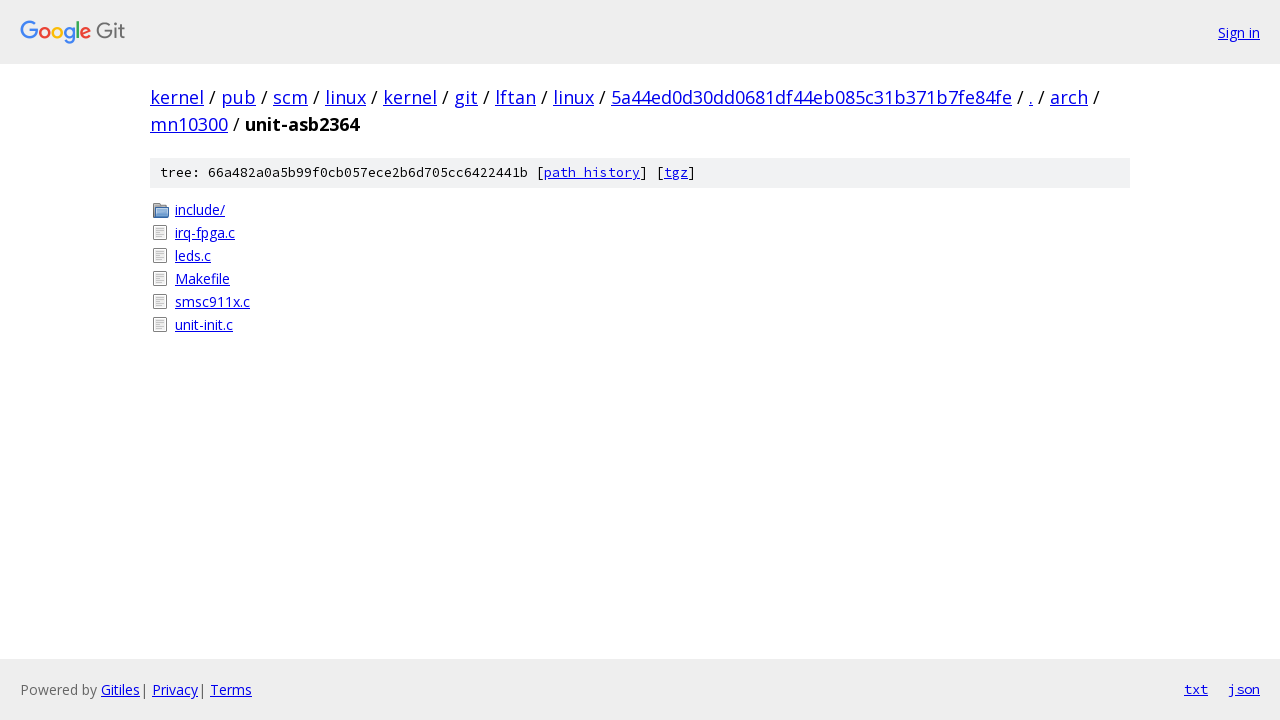

--- FILE ---
content_type: text/html; charset=utf-8
request_url: https://kernel.googlesource.com/pub/scm/linux/kernel/git/lftan/linux/+/5a44ed0d30dd0681df44eb085c31b371b7fe84fe/arch/mn10300/unit-asb2364?autodive=0%2F%2F%2F%2F%2F%2F/
body_size: 908
content:
<!DOCTYPE html><html lang="en"><head><meta charset="utf-8"><meta name="viewport" content="width=device-width, initial-scale=1"><title>arch/mn10300/unit-asb2364 - pub/scm/linux/kernel/git/lftan/linux - Git at Google</title><link rel="stylesheet" type="text/css" href="/+static/base.css"><!-- default customHeadTagPart --></head><body class="Site"><header class="Site-header"><div class="Header"><a class="Header-image" href="/"><img src="//www.gstatic.com/images/branding/lockups/2x/lockup_git_color_108x24dp.png" width="108" height="24" alt="Google Git"></a><div class="Header-menu"> <a class="Header-menuItem" href="https://accounts.google.com/AccountChooser?faa=1&amp;continue=https://kernel.googlesource.com/login/pub/scm/linux/kernel/git/lftan/linux/%2B/5a44ed0d30dd0681df44eb085c31b371b7fe84fe/arch/mn10300/unit-asb2364?autodive%3D0%252F%252F%252F%252F%252F%252F%252F">Sign in</a> </div></div></header><div class="Site-content"><div class="Container "><div class="Breadcrumbs"><a class="Breadcrumbs-crumb" href="/?format=HTML">kernel</a> / <a class="Breadcrumbs-crumb" href="/pub/">pub</a> / <a class="Breadcrumbs-crumb" href="/pub/scm/">scm</a> / <a class="Breadcrumbs-crumb" href="/pub/scm/linux/">linux</a> / <a class="Breadcrumbs-crumb" href="/pub/scm/linux/kernel/">kernel</a> / <a class="Breadcrumbs-crumb" href="/pub/scm/linux/kernel/git/">git</a> / <a class="Breadcrumbs-crumb" href="/pub/scm/linux/kernel/git/lftan/">lftan</a> / <a class="Breadcrumbs-crumb" href="/pub/scm/linux/kernel/git/lftan/linux/">linux</a> / <a class="Breadcrumbs-crumb" href="/pub/scm/linux/kernel/git/lftan/linux/+/5a44ed0d30dd0681df44eb085c31b371b7fe84fe">5a44ed0d30dd0681df44eb085c31b371b7fe84fe</a> / <a class="Breadcrumbs-crumb" href="/pub/scm/linux/kernel/git/lftan/linux/+/5a44ed0d30dd0681df44eb085c31b371b7fe84fe/?autodive=0%2F%2F%2F%2F%2F%2F%2F">.</a> / <a class="Breadcrumbs-crumb" href="/pub/scm/linux/kernel/git/lftan/linux/+/5a44ed0d30dd0681df44eb085c31b371b7fe84fe/arch?autodive=0%2F%2F%2F%2F%2F%2F%2F">arch</a> / <a class="Breadcrumbs-crumb" href="/pub/scm/linux/kernel/git/lftan/linux/+/5a44ed0d30dd0681df44eb085c31b371b7fe84fe/arch/mn10300?autodive=0%2F%2F%2F%2F%2F%2F%2F">mn10300</a> / <span class="Breadcrumbs-crumb">unit-asb2364</span></div><div class="TreeDetail"><div class="u-sha1 u-monospace TreeDetail-sha1">tree: 66a482a0a5b99f0cb057ece2b6d705cc6422441b [<a href="/pub/scm/linux/kernel/git/lftan/linux/+log/5a44ed0d30dd0681df44eb085c31b371b7fe84fe/arch/mn10300/unit-asb2364">path history</a>] <span>[<a href="/pub/scm/linux/kernel/git/lftan/linux/+archive/5a44ed0d30dd0681df44eb085c31b371b7fe84fe/arch/mn10300/unit-asb2364.tar.gz">tgz</a>]</span></div><ol class="FileList"><li class="FileList-item FileList-item--gitTree" title="Tree - include/"><a class="FileList-itemLink" href="/pub/scm/linux/kernel/git/lftan/linux/+/5a44ed0d30dd0681df44eb085c31b371b7fe84fe/arch/mn10300/unit-asb2364/include?autodive=0%2F%2F%2F%2F%2F%2F%2F/">include/</a></li><li class="FileList-item FileList-item--regularFile" title="Regular file - irq-fpga.c"><a class="FileList-itemLink" href="/pub/scm/linux/kernel/git/lftan/linux/+/5a44ed0d30dd0681df44eb085c31b371b7fe84fe/arch/mn10300/unit-asb2364/irq-fpga.c?autodive=0%2F%2F%2F%2F%2F%2F%2F">irq-fpga.c</a></li><li class="FileList-item FileList-item--regularFile" title="Regular file - leds.c"><a class="FileList-itemLink" href="/pub/scm/linux/kernel/git/lftan/linux/+/5a44ed0d30dd0681df44eb085c31b371b7fe84fe/arch/mn10300/unit-asb2364/leds.c?autodive=0%2F%2F%2F%2F%2F%2F%2F">leds.c</a></li><li class="FileList-item FileList-item--regularFile" title="Regular file - Makefile"><a class="FileList-itemLink" href="/pub/scm/linux/kernel/git/lftan/linux/+/5a44ed0d30dd0681df44eb085c31b371b7fe84fe/arch/mn10300/unit-asb2364/Makefile?autodive=0%2F%2F%2F%2F%2F%2F%2F">Makefile</a></li><li class="FileList-item FileList-item--regularFile" title="Regular file - smsc911x.c"><a class="FileList-itemLink" href="/pub/scm/linux/kernel/git/lftan/linux/+/5a44ed0d30dd0681df44eb085c31b371b7fe84fe/arch/mn10300/unit-asb2364/smsc911x.c?autodive=0%2F%2F%2F%2F%2F%2F%2F">smsc911x.c</a></li><li class="FileList-item FileList-item--regularFile" title="Regular file - unit-init.c"><a class="FileList-itemLink" href="/pub/scm/linux/kernel/git/lftan/linux/+/5a44ed0d30dd0681df44eb085c31b371b7fe84fe/arch/mn10300/unit-asb2364/unit-init.c?autodive=0%2F%2F%2F%2F%2F%2F%2F">unit-init.c</a></li></ol></div></div> <!-- Container --></div> <!-- Site-content --><footer class="Site-footer"><div class="Footer"><span class="Footer-poweredBy">Powered by <a href="https://gerrit.googlesource.com/gitiles/">Gitiles</a>| <a href="https://policies.google.com/privacy">Privacy</a>| <a href="https://policies.google.com/terms">Terms</a></span><span class="Footer-formats"><a class="u-monospace Footer-formatsItem" href="?format=TEXT">txt</a> <a class="u-monospace Footer-formatsItem" href="?format=JSON">json</a></span></div></footer></body></html>